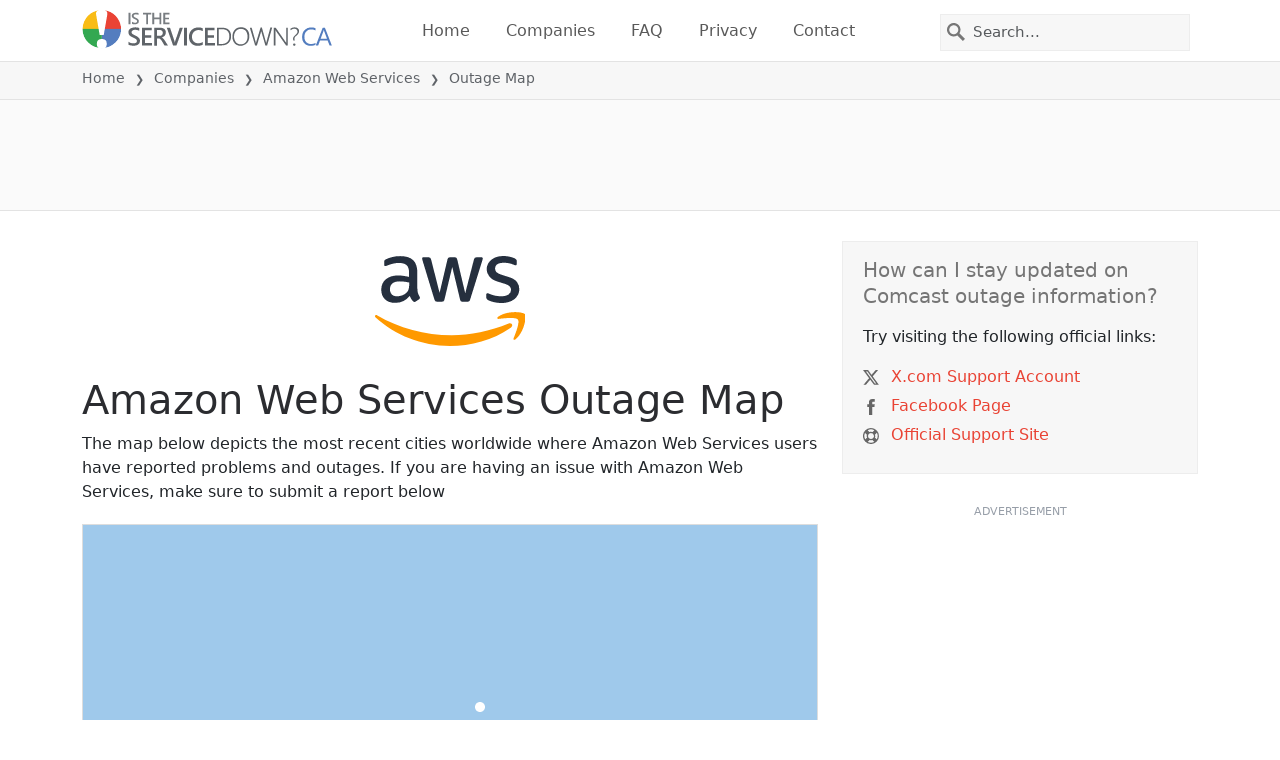

--- FILE ---
content_type: image/svg+xml
request_url: https://static.itsdcdn.com/images/static/icon-alert-black.svg
body_size: -349
content:
<svg xmlns="http://www.w3.org/2000/svg" viewBox="0 0 288 288"><svg xmlns="http://www.w3.org/2000/svg" viewBox="0 0 523.6 465.8"><path d="M514 397 302 29a48 48 0 0 0-40-29 48 48 0 0 0-40 29L9 397c-22 38-4 69 40 69h425c44 0 62-31 40-69zm-226-10h-52v-52h52v52zm0-104h-52V125h52v158z" class="colorfff svgShape"/></svg></svg>

--- FILE ---
content_type: image/svg+xml
request_url: https://itsdcdn.com/resources/services/logosvg/202109042116/amazon-web-services-aws.svg
body_size: 988
content:
<svg version="1.1" id="Layer_1" xmlns="http://www.w3.org/2000/svg" x="0" y="0" viewBox="0 0 1357.9 812" xml:space="preserve"><style>.st1{fill-rule:evenodd;clip-rule:evenodd;fill:#f90}</style><path d="M382.7 294.9c0 16.7 1.8 30.3 5 40.2a231 231 0 0 0 14.5 32.5c2.3 3.6 3.2 7.2 3.2 10.4 0 4.5-2.7 9-8.6 13.5l-28.5 19a21.8 21.8 0 0 1-11.7 4.1c-4.5 0-9-2.3-13.5-6.3a150 150 0 0 1-16.3-21.2c-4.5-7.7-9-16.3-14-26.6A167 167 0 0 1 180 422.8c-37.9 0-68.2-10.8-90.3-32.5-22.1-21.7-33.4-50.6-33.4-86.7 0-38.4 13.5-69.5 41.1-93s64.1-35.2 110.6-35.2a367 367 0 0 1 47.9 3.6c16.7 2.3 33.9 5.9 51.9 9.9v-33c0-34.3-7.2-58.3-21.2-72.3-14.5-14-38.8-20.8-73.6-20.8-15.8 0-32.1 1.8-48.8 5.9s-33 9-48.8 15.4c-7.2 3.2-12.6 5-15.8 5.9-3.2.9-5.4 1.4-7.2 1.4-6.3 0-9.5-4.5-9.5-14V55.1c0-7.2.9-12.6 3.2-15.8s6.3-6.3 12.6-9.5a261 261 0 0 1 56.9-20.3C177.7 3.6 201.2.9 226.1.9c53.7 0 93 12.2 118.3 36.6 24.8 24.4 37.5 61.4 37.5 111.1v146.3h.8zm-183.4 68.6c14.9 0 30.3-2.7 46.5-8.1a100.7 100.7 0 0 0 42.9-28.9 73.6 73.6 0 0 0 15.4-28.9c2.7-10.8 4.5-23.9 4.5-39.3v-19a368.2 368.2 0 0 0-84-10.4c-30.3 0-52.4 5.9-67.3 18.1-14.9 12.2-22.1 29.4-22.1 51.9 0 21.2 5.4 37 16.7 47.9 10.8 11.3 26.6 16.7 47.4 16.7zM562 412.3c-8.1 0-13.5-1.4-17.2-4.5-3.6-2.7-6.8-9-9.5-17.6L429.2 41.1c-2.7-9-4.1-14.9-4.1-18.1 0-7.2 3.6-11.3 10.8-11.3h44.3c8.6 0 14.5 1.4 17.6 4.5 3.6 2.7 6.3 9 9 17.6l75.9 299 70.5-299c2.3-9 5-14.9 8.6-17.6a31 31 0 0 1 18.1-4.5H716c8.6 0 14.5 1.4 18.1 4.5 3.6 2.7 6.8 9 8.6 17.6L814 336.5l78.1-302.6c2.7-9 5.9-14.9 9-17.6 3.6-2.7 9.5-4.5 17.6-4.5h42c7.2 0 11.3 3.6 11.3 11.3 0 2.3-.5 4.5-.9 7.2-.5 2.7-1.4 6.3-3.2 11.3l-108.8 349c-2.7 9-5.9 14.9-9.5 17.6a29 29 0 0 1-17.2 4.5h-38.8c-8.6 0-14.5-1.4-18.1-4.5s-6.8-9-8.6-18.1L697 98.9l-69.5 290.8c-2.3 9-5 14.9-8.6 18.1-3.6 3.2-9.9 4.5-18.1 4.5H562zm580.3 12.2c-23.5 0-47-2.7-69.5-8.1a202.3 202.3 0 0 1-51.9-18.1c-7.2-4.1-12.2-8.6-14-12.6a32.1 32.1 0 0 1-2.7-12.6v-23c0-9.5 3.6-14 10.4-14 2.7 0 5.4.5 8.1 1.4 2.7.9 6.8 2.7 11.3 4.5a244.6 244.6 0 0 0 49.7 15.8c18.1 3.6 35.7 5.4 53.7 5.4 28.5 0 50.6-5 65.9-14.9a48.5 48.5 0 0 0 23.5-42.9c0-12.6-4.1-23-12.2-31.6-8.1-8.6-23.5-16.3-45.6-23.5l-65.5-20.3c-33-10.4-57.4-25.7-72.3-46.1a107.7 107.7 0 0 1-10.4-115.6c8.1-14.5 19-27.1 32.5-37a142 142 0 0 1 47-23.5c18.1-5.4 37-7.7 56.9-7.7 9.9 0 20.3.5 30.3 1.8 10.4 1.4 19.9 3.2 29.4 5a378 378 0 0 1 25.7 7.2 99.5 99.5 0 0 1 19 8.1 38.4 38.4 0 0 1 13.5 11.3c2.7 3.6 4.1 8.6 4.1 14.9v21.2c0 9.5-3.6 14.5-10.4 14.5-3.6 0-9.5-1.8-17.2-5.4a207 207 0 0 0-86.7-17.6c-25.7 0-46.1 4.1-60.1 12.6s-21.2 21.7-21.2 40.2c0 12.6 4.5 23.5 13.5 32.1s25.7 17.2 49.7 24.8l64.1 20.3c32.5 10.4 56 24.8 70 43.4a102 102 0 0 1 20.8 63.2c0 19.4-4.1 37-11.7 52.4-8.1 15.4-19 28.9-33 39.7a146 146 0 0 1-50.1 25.3 216.1 216.1 0 0 1-64.6 9.4z" fill="#252f3e"/><path class="st1" d="M1227.6 644c-148.6 109.7-364.4 168-550 168C417.4 812 183 715.8 6 555.9c-14-12.6-1.4-29.8 15.4-19.9 191.5 111.1 427.7 178.4 672 178.4 164.8 0 345.9-34.3 512.6-104.8 24.8-11.2 46 16.3 21.6 34.4z"/><path class="st1" d="M1289.5 573.5c-19-24.4-125.5-11.7-173.9-5.9-14.5 1.8-16.7-10.8-3.6-20.3 84.9-59.6 224.5-42.5 240.7-22.6 16.3 20.3-4.5 159.9-84 226.7-12.2 10.4-23.9 5-18.5-8.6 18.1-44.6 58.3-145.3 39.3-169.3z"/></svg>